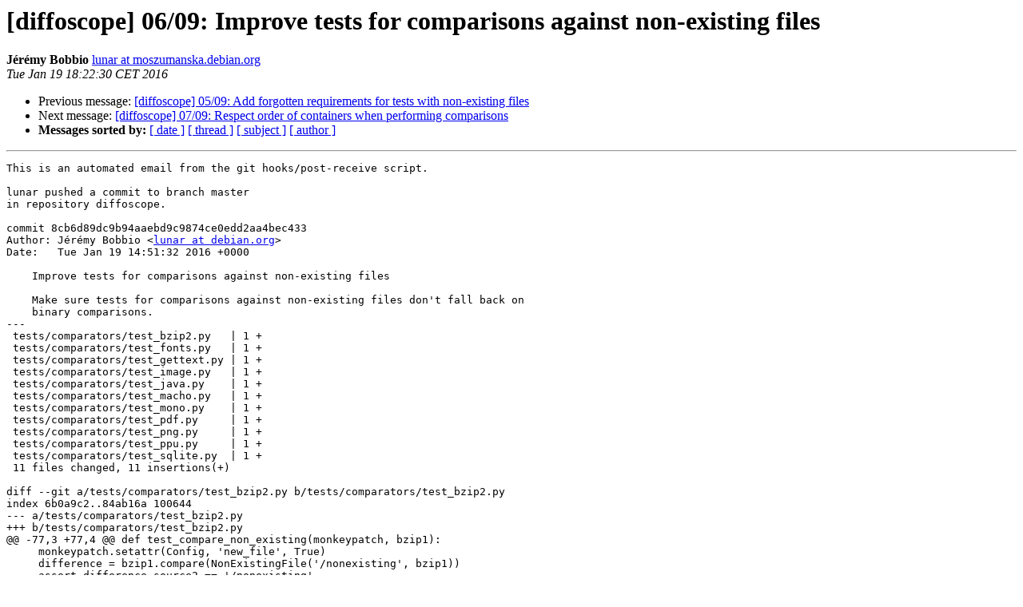

--- FILE ---
content_type: text/html
request_url: https://lists.reproducible-builds.org/pipermail/diffoscope/2016-January/000089.html
body_size: 2167
content:
<!DOCTYPE HTML PUBLIC "-//W3C//DTD HTML 4.01 Transitional//EN">
<HTML>
 <HEAD>
   <TITLE> [diffoscope] 06/09: Improve tests for comparisons against non-existing files
   </TITLE>
   <LINK REL="Index" HREF="index.html" >
   <LINK REL="made" HREF="mailto:diffoscope%40lists.reproducible-builds.org?Subject=Re%3A%20%5Bdiffoscope%5D%2006/09%3A%20Improve%20tests%20for%20comparisons%20against%0A%20non-existing%20files&In-Reply-To=%3CE1aLZzC-0007P2-Us%40moszumanska.debian.org%3E">
   <META NAME="robots" CONTENT="index,nofollow">
   <style type="text/css">
       pre {
           white-space: pre-wrap;       /* css-2.1, curent FF, Opera, Safari */
           }
   </style>
   <META http-equiv="Content-Type" content="text/html; charset=us-ascii">
   <LINK REL="Previous"  HREF="000087.html">
   <LINK REL="Next"  HREF="000088.html">
 </HEAD>
 <BODY BGCOLOR="#ffffff">
   <H1>[diffoscope] 06/09: Improve tests for comparisons against non-existing files</H1>
    <B>J&#233;r&#233;my Bobbio</B> 
    <A HREF="mailto:diffoscope%40lists.reproducible-builds.org?Subject=Re%3A%20%5Bdiffoscope%5D%2006/09%3A%20Improve%20tests%20for%20comparisons%20against%0A%20non-existing%20files&In-Reply-To=%3CE1aLZzC-0007P2-Us%40moszumanska.debian.org%3E"
       TITLE="[diffoscope] 06/09: Improve tests for comparisons against non-existing files">lunar at moszumanska.debian.org
       </A><BR>
    <I>Tue Jan 19 18:22:30 CET 2016</I>
    <P><UL>
        <LI>Previous message: <A HREF="000087.html">[diffoscope] 05/09: Add forgotten requirements for tests with non-existing files
</A></li>
        <LI>Next message: <A HREF="000088.html">[diffoscope] 07/09: Respect order of containers when performing comparisons
</A></li>
         <LI> <B>Messages sorted by:</B> 
              <a href="date.html#89">[ date ]</a>
              <a href="thread.html#89">[ thread ]</a>
              <a href="subject.html#89">[ subject ]</a>
              <a href="author.html#89">[ author ]</a>
         </LI>
       </UL>
    <HR>  
<!--beginarticle-->
<PRE>This is an automated email from the git hooks/post-receive script.

lunar pushed a commit to branch master
in repository diffoscope.

commit 8cb6d89dc9b94aaebd9c9874ce0edd2aa4bec433
Author: J&#233;r&#233;my Bobbio &lt;<A HREF="https://lists.reproducible-builds.org/listinfo/diffoscope">lunar at debian.org</A>&gt;
Date:   Tue Jan 19 14:51:32 2016 +0000

    Improve tests for comparisons against non-existing files
    
    Make sure tests for comparisons against non-existing files don't fall back on
    binary comparisons.
---
 tests/comparators/test_bzip2.py   | 1 +
 tests/comparators/test_fonts.py   | 1 +
 tests/comparators/test_gettext.py | 1 +
 tests/comparators/test_image.py   | 1 +
 tests/comparators/test_java.py    | 1 +
 tests/comparators/test_macho.py   | 1 +
 tests/comparators/test_mono.py    | 1 +
 tests/comparators/test_pdf.py     | 1 +
 tests/comparators/test_png.py     | 1 +
 tests/comparators/test_ppu.py     | 1 +
 tests/comparators/test_sqlite.py  | 1 +
 11 files changed, 11 insertions(+)

diff --git a/tests/comparators/test_bzip2.py b/tests/comparators/test_bzip2.py
index 6b0a9c2..84ab16a 100644
--- a/tests/comparators/test_bzip2.py
+++ b/tests/comparators/test_bzip2.py
@@ -77,3 +77,4 @@ def test_compare_non_existing(monkeypatch, bzip1):
     monkeypatch.setattr(Config, 'new_file', True)
     difference = bzip1.compare(NonExistingFile('/nonexisting', bzip1))
     assert difference.source2 == '/nonexisting'
+    assert difference.details[-1].source2 == '/dev/null'
diff --git a/tests/comparators/test_fonts.py b/tests/comparators/test_fonts.py
index cd1a536..2bce45a 100644
--- a/tests/comparators/test_fonts.py
+++ b/tests/comparators/test_fonts.py
@@ -57,3 +57,4 @@ def test_compare_non_existing(monkeypatch, ttf1):
     monkeypatch.setattr(Config, 'new_file', True)
     difference = ttf1.compare(NonExistingFile('/nonexisting', ttf1))
     assert difference.source2 == '/nonexisting'
+    assert len(difference.details) &gt; 0
diff --git a/tests/comparators/test_gettext.py b/tests/comparators/test_gettext.py
index e6fa8b7..e592ca6 100644
--- a/tests/comparators/test_gettext.py
+++ b/tests/comparators/test_gettext.py
@@ -72,3 +72,4 @@ def test_compare_non_existing(monkeypatch, mo1):
     monkeypatch.setattr(Config, 'new_file', True)
     difference = mo1.compare(NonExistingFile('/nonexisting', mo1))
     assert difference.source2 == '/nonexisting'
+    assert len(difference.details) &gt; 0
diff --git a/tests/comparators/test_image.py b/tests/comparators/test_image.py
index 4ce1a4a..d48eae3 100644
--- a/tests/comparators/test_image.py
+++ b/tests/comparators/test_image.py
@@ -58,3 +58,4 @@ def test_compare_non_existing(monkeypatch, image1):
     monkeypatch.setattr(Config, 'new_file', True)
     difference = image1.compare(NonExistingFile('/nonexisting', image1))
     assert difference.source2 == '/nonexisting'
+    assert len(difference.details) &gt; 0
diff --git a/tests/comparators/test_java.py b/tests/comparators/test_java.py
index 29f5949..8607881 100644
--- a/tests/comparators/test_java.py
+++ b/tests/comparators/test_java.py
@@ -57,3 +57,4 @@ def test_compare_non_existing(monkeypatch, class1):
     monkeypatch.setattr(Config, 'new_file', True)
     difference = class1.compare(NonExistingFile('/nonexisting', class1))
     assert difference.source2 == '/nonexisting'
+    assert len(difference.details) &gt; 0
diff --git a/tests/comparators/test_macho.py b/tests/comparators/test_macho.py
index f5ec12e..fcd5fcc 100644
--- a/tests/comparators/test_macho.py
+++ b/tests/comparators/test_macho.py
@@ -53,6 +53,7 @@ def test_obj_compare_non_existing(monkeypatch, obj1):
     monkeypatch.setattr(Config, 'new_file', True)
     difference = obj1.compare(NonExistingFile('/nonexisting', obj1))
     assert difference.source2 == '/nonexisting'
+    assert len(difference.details) &gt; 0
 
 @pytest.mark.skipif(tool_missing('otool') or tool_missing('lipo'), reason='missing otool or lipo')
 def test_diff(obj_differences):
diff --git a/tests/comparators/test_mono.py b/tests/comparators/test_mono.py
index 08dbe2e..475b2e4 100644
--- a/tests/comparators/test_mono.py
+++ b/tests/comparators/test_mono.py
@@ -62,3 +62,4 @@ def test_compare_non_existing(monkeypatch, exe1):
     monkeypatch.setattr(Config, 'new_file', True)
     difference = exe1.compare(NonExistingFile('/nonexisting', exe1))
     assert difference.source2 == '/nonexisting'
+    assert len(difference.details) &gt; 0
diff --git a/tests/comparators/test_pdf.py b/tests/comparators/test_pdf.py
index 7b4cb21..02ce5eb 100644
--- a/tests/comparators/test_pdf.py
+++ b/tests/comparators/test_pdf.py
@@ -65,3 +65,4 @@ def test_compare_non_existing(monkeypatch, pdf1):
     monkeypatch.setattr(Config, 'new_file', True)
     difference = pdf1.compare(NonExistingFile('/nonexisting', pdf1))
     assert difference.source2 == '/nonexisting'
+    assert len(difference.details) &gt; 0
diff --git a/tests/comparators/test_png.py b/tests/comparators/test_png.py
index 976824e..71e72bc 100644
--- a/tests/comparators/test_png.py
+++ b/tests/comparators/test_png.py
@@ -57,3 +57,4 @@ def test_compare_non_existing(monkeypatch, png1):
     monkeypatch.setattr(Config, 'new_file', True)
     difference = png1.compare(NonExistingFile('/nonexisting', png1))
     assert difference.source2 == '/nonexisting'
+    assert len(difference.details) &gt; 0
diff --git a/tests/comparators/test_ppu.py b/tests/comparators/test_ppu.py
index fe1128c..eca9969 100644
--- a/tests/comparators/test_ppu.py
+++ b/tests/comparators/test_ppu.py
@@ -66,3 +66,4 @@ def test_compare_non_existing(monkeypatch, file1):
     monkeypatch.setattr(Config, 'new_file', True)
     difference = file1.compare(NonExistingFile('/nonexisting', file1))
     assert difference.source2 == '/nonexisting'
+    assert len(difference.details) &gt; 0
diff --git a/tests/comparators/test_sqlite.py b/tests/comparators/test_sqlite.py
index 5ac1c38..de65eb4 100644
--- a/tests/comparators/test_sqlite.py
+++ b/tests/comparators/test_sqlite.py
@@ -57,3 +57,4 @@ def test_compare_non_existing(monkeypatch, sqlite3db1):
     monkeypatch.setattr(Config.general, 'new_file', True)
     difference = sqlite3db1.compare(NonExistingFile('/nonexisting', sqlite3db1))
     assert difference.source2 == '/nonexisting'
+    assert len(difference.details) &gt; 0

-- 
Alioth's /usr/local/bin/git-commit-notice on /srv/git.debian.org/git/reproducible/diffoscope.git
</PRE>



<!--endarticle-->
    <HR>
    <P><UL>
        <!--threads-->
	<LI>Previous message: <A HREF="000087.html">[diffoscope] 05/09: Add forgotten requirements for tests with non-existing files
</A></li>
	<LI>Next message: <A HREF="000088.html">[diffoscope] 07/09: Respect order of containers when performing comparisons
</A></li>
         <LI> <B>Messages sorted by:</B> 
              <a href="date.html#89">[ date ]</a>
              <a href="thread.html#89">[ thread ]</a>
              <a href="subject.html#89">[ subject ]</a>
              <a href="author.html#89">[ author ]</a>
         </LI>
       </UL>

<hr>
<a href="https://lists.reproducible-builds.org/listinfo/diffoscope">More information about the diffoscope
mailing list</a><br>
</body></html>
